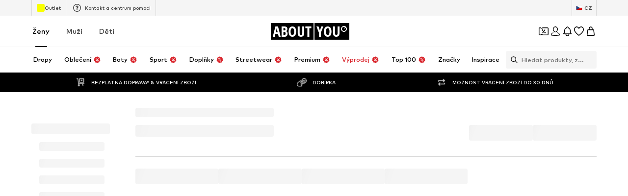

--- FILE ---
content_type: application/javascript
request_url: https://assets.aboutstatic.com/assets/colors-CDlAI17c.js
body_size: 6318
content:
import{g as Ct,dS as M,iK as q,a5 as u,a6 as m,nr as Q,q as b,ns as W,d7 as F,es as d,bE as dt,bF as y,bI as At,bJ as z,bG as l,et as f,bH as r,g0 as D,aL as T,aM as vt,bd as j,g3 as Pt,bc as zt,dc as L,dd as x,aC as Dt,nB as Lt,t as xt,p as It,v as Vt}from"./index-CrSwYqlr.js";import{r as $t}from"./coins_history_transaction-DFBLmTYk.js";import{b as v}from"./size_charts-BMvQ2uAY.js";var k=$t();const fo=Ct(k),G=65536,E=G*G;class U{constructor(n,o,s){this.low=n,this.high=o,this.unsigned=s}toNumber(){return this.unsigned?(this.high>>>0)*E+(this.low>>>0):this.high*E+(this.low>>>0)}gt(){return!1}}class Y{constructor(n){this.listeners=[],n(this)}subscribe(n){return this.listeners.push(n),()=>{this.listeners=this.listeners.filter(o=>o!==n)}}next(n){for(const o of this.listeners)o.next&&o.next(n)}error(n){for(const o of this.listeners)o.error&&o.error(n)}complete(){for(const n of this.listeners)n.complete&&n.complete()}}class Nt{constructor(n,o){var s;this.debug=!1,this.host=n,o&&(this.transport=o.transport,this.debug=(s=o.debug)!==null&&s!==void 0?s:!1)}unary(n,o,s){return new Promise((e,i)=>{v.grpc.unary({methodName:n.methodName,service:{serviceName:n.serviceName},requestStream:!1,responseStream:!1,requestType:{serializeBinary(){return n.encodeRequest(new k.Writer,o).finish()}},responseType:{deserializeBinary:c=>{const a=new k.Reader(c);return this.debug?{...n.decodeResponse(a,a.len),toObject(){return this}}:n.decodeResponse(a,a.len)}}},{request:{serializeBinary(){return n.encodeRequest(new k.Writer,o).finish()},toObject:()=>o},host:this.host,debug:this.debug,metadata:s==null?void 0:s.metadata,transport:this.transport,onEnd:function(c){if(s!=null&&s.onTrailers&&s.onTrailers(c.trailers),s!=null&&s.onHeaders&&s.onHeaders(c.headers),c.status===v.grpc.Code.OK&&c.message!==null)e(c.message);else{const a=new Error(c.statusMessage);a.code=c.status,a.metadata=c.trailers,i(a)}}})})}stream(n,o,s){return new Y(e=>{v.grpc.invoke({methodName:n.methodName,service:{serviceName:n.serviceName},requestStream:!1,responseStream:!1,requestType:{serializeBinary(){return n.encodeRequest(new k.Writer,o).finish()}},responseType:{deserializeBinary:i=>{const c=new k.Reader(i);return this.debug?{...n.decodeResponse(c,c.len),toObject(){return this}}:n.decodeResponse(c,c.len)}}},{request:{serializeBinary(){return n.encodeRequest(new k.Writer,o).finish()},toObject:()=>o},host:this.host,transport:this.transport,metadata:s==null?void 0:s.metadata,debug:this.debug,onMessage:i=>e.next(i),onHeaders:s==null?void 0:s.onHeaders,onEnd:(i,c,a)=>{if(s!=null&&s.onTrailers&&s.onTrailers(a),i===0)e.complete();else{const A=new Error(c);A.code=i,A.metadata=a,e.error(A)}}})})}}const p=t=>new Date(t.seconds*1e3+t.nanos/1e6),K=t=>{const n=Math.floor(t.getTime()/1e3),o=t.getTime()%1e3*1e6;return{seconds:n,nanos:o}},Gt=()=>{k.util.Long=U,k.configure()},yo=Object.freeze(Object.defineProperty({__proto__:null,Configure:Gt,GrpcWebTransport:Nt,Long:U,Observable:Y,dateToTimestamp:K,timestampToDate:p},Symbol.toStringTag,{value:"Module"})),I=()=>({amount:0,currencyCode:""}),J=(t,n)=>{const o=t.pos+n,s=I();for(;t.pos<o;){const e=t.uint32();switch(e>>>3){case 1:s.amount=t.int64().toNumber();break;case 2:s.currencyCode=t.string();break;default:t.skipType(e&7);break}}return s},wo=(t,n)=>(t.uint32(8).int64(n.amount),t.uint32(18).string(n.currencyCode),t),w=()=>({hex:""}),h=(t,n)=>{const o=t.pos+n,s=w();for(;t.pos<o;){const e=t.uint32();switch(e>>>3){case 1:s.hex=t.string();break;default:t.skipType(e&7);break}}return s},X=()=>({price:I(),reductions:[],hasDifferentPrices:!1,tracker:q(),priceTags:[]}),Et=(t,n)=>{const o=t.pos+n,s=X();for(;t.pos<o;){const e=t.uint32();switch(e>>>3){case 1:s.price=J(t,t.uint32());break;case 3:s.priceForegroundColor=h(t,t.uint32());break;case 4:s.secondaryPriceLabel=t.string();break;case 5:s.reductions.push(tt(t,t.uint32()));break;case 6:s.lpl30=t.string();break;case 7:s.priceBackgroundColor=h(t,t.uint32());break;case 8:s.hasDifferentPrices=t.bool();break;case 9:s.tracker=M(t,t.uint32());break;case 10:s.priceTags.push(Mt(t,t.uint32()));break;case 11:s.prefix=t.string();break;case 12:s.legalInfo=st(t,t.uint32());break;default:t.skipType(e&7);break}}return s},Rt=()=>({text:"",foregroundColor:w(),backgroundColor:w(),tracker:W()}),Z=(t,n)=>{const o=t.pos+n,s=Rt();for(;t.pos<o;){const e=t.uint32();switch(e>>>3){case 1:s.text=t.string();break;case 2:s.foregroundColor=h(t,t.uint32());break;case 3:s.backgroundColor=h(t,t.uint32());break;case 4:s.endsAt=p(b(t,t.uint32()));break;case 5:s.tracker=Q(t,t.uint32());break;default:t.skipType(e&7);break}}return s},Ot=()=>({strikePrice:I()}),tt=(t,n)=>{const o=t.pos+n,s=Ot();for(;t.pos<o;){const e=t.uint32();switch(e>>>3){case 1:s.strikePrice=J(t,t.uint32());break;case 2:s.badge=Z(t,t.uint32());break;case 3:s.suffix=t.string();break;case 4:s.prefix=t.string();break;case 5:s.legalInfo=st(t,t.uint32());break;default:t.skipType(e&7);break}}return s},Ht=()=>({}),Mt=(t,n)=>{const o=t.pos+n,s=Ht();for(;t.pos<o;){const e=t.uint32();switch(e>>>3){case 1:s.type={$case:"badge",badge:Z(t,t.uint32())};break;case 2:s.type={$case:"reduction",reduction:tt(t,t.uint32())};break;default:t.skipType(e&7);break}}return s},qt=()=>({title:"",body:m()}),st=(t,n)=>{const o=t.pos+n,s=qt();for(;t.pos<o;){const e=t.uint32();switch(e>>>3){case 1:s.title=t.string();break;case 2:s.body=u(t,t.uint32());break;default:t.skipType(e&7);break}}return s},et=()=>({finalPrice:nt(),badge:[],tracker:q()}),Qt=(t,n)=>{const o=t.pos+n,s=et();for(;t.pos<o;){const e=t.uint32();switch(e>>>3){case 1:s.finalPrice=Wt(t,t.uint32());break;case 2:s.original=u(t,t.uint32());break;case 3:s.lpl30d=Ut(t,t.uint32());break;case 4:s.each=u(t,t.uint32());break;case 5:s.badge.push(ts(t,t.uint32()));break;case 6:s.tracker=M(t,t.uint32());break;default:t.skipType(e&7);break}}return s},nt=()=>({priceLabel:m()}),Wt=(t,n)=>{const o=t.pos+n,s=nt();for(;t.pos<o;){const e=t.uint32();switch(e>>>3){case 1:s.priceLabel=u(t,t.uint32());break;case 2:s.priceBackgroundColor=h(t,t.uint32());break;case 3:s.secondaryPriceLabel=u(t,t.uint32());break;case 4:s.vatLabel=u(t,t.uint32());break;default:t.skipType(e&7);break}}return s},jt=()=>({label:m(),value:m()}),Ut=(t,n)=>{const o=t.pos+n,s=jt();for(;t.pos<o;){const e=t.uint32();switch(e>>>3){case 1:s.label=u(t,t.uint32());break;case 2:s.value=u(t,t.uint32());break;case 3:s.legalInfo=Kt(t,t.uint32());break;default:t.skipType(e&7);break}}return s},Yt=()=>({title:"",body:[],link:d()}),Kt=(t,n)=>{const o=t.pos+n,s=Yt();for(;t.pos<o;){const e=t.uint32();switch(e>>>3){case 1:s.title=t.string();break;case 2:s.body.push(Xt(t,t.uint32()));break;case 3:s.link=F(t,t.uint32());break;default:t.skipType(e&7);break}}return s},Jt=()=>({label:m(),value:m()}),Xt=(t,n)=>{const o=t.pos+n,s=Jt();for(;t.pos<o;){const e=t.uint32();switch(e>>>3){case 1:s.label=u(t,t.uint32());break;case 2:s.value=u(t,t.uint32());break;case 3:s.vatLabel=u(t,t.uint32());break;default:t.skipType(e&7);break}}return s},Zt=()=>({text:"",foregroundColor:w(),backgroundColor:w(),tracker:W()}),ts=(t,n)=>{const o=t.pos+n,s=Zt();for(;t.pos<o;){const e=t.uint32();switch(e>>>3){case 1:s.text=t.string();break;case 2:s.foregroundColor=h(t,t.uint32());break;case 3:s.backgroundColor=h(t,t.uint32());break;case 4:s.endsAt=p(b(t,t.uint32()));break;case 5:s.tracker=Q(t,t.uint32());break;default:t.skipType(e&7);break}}return s},ot=()=>({}),ss=(t,n)=>{const o=t.pos+n,s=ot();for(;t.pos<o;){const e=t.uint32();switch(e>>>3){case 1:s.type={$case:"simpleCoupon",simpleCoupon:ps(t,t.uint32())};break;case 2:s.type={$case:"minimumOrderValueCoupon",minimumOrderValueCoupon:ks(t,t.uint32())};break;case 3:s.type={$case:"hotDealCoupon",hotDealCoupon:rs(t,t.uint32())};break;case 4:s.type={$case:"missedDealCoupon",missedDealCoupon:fs(t,t.uint32())};break;case 5:s.type={$case:"highTierCoupon",highTierCoupon:Fs(t,t.uint32())};break;default:t.skipType(e&7);break}}return s},_=()=>({value:"",unit:""}),S=(t,n)=>{const o=t.pos+n,s=_();for(;t.pos<o;){const e=t.uint32();switch(e>>>3){case 1:s.value=t.string();break;case 2:s.unit=t.string();break;default:t.skipType(e&7);break}}return s},es=()=>({discountValue:_(),condition:""}),it=(t,n)=>{const o=t.pos+n,s=es();for(;t.pos<o;){const e=t.uint32();switch(e>>>3){case 1:s.discountValue=S(t,t.uint32());break;case 2:s.condition=t.string();break;case 3:s.type={$case:"disabled",disabled:os(t,t.uint32())};break;case 4:s.type={$case:"active",active:cs(t,t.uint32())};break;default:t.skipType(e&7);break}}return s},ns=()=>({}),os=(t,n)=>{const o=t.pos+n,s=ns();for(;t.pos<o;){const e=t.uint32();switch(e>>>3){default:t.skipType(e&7);break}}return s},is=()=>({}),cs=(t,n)=>{const o=t.pos+n,s=is();for(;t.pos<o;){const e=t.uint32();switch(e>>>3){default:t.skipType(e&7);break}}return s},V=()=>({deprecatedBrandSquareLogoImages:[],brands:[]}),ct=(t,n)=>{const o=t.pos+n,s=V();for(;t.pos<o;){const e=t.uint32();switch(e>>>3){case 1:s.deprecatedBrandSquareLogoImages.push(l(t,t.uint32()));break;case 2:s.categoryName=t.string();break;case 3:s.brands.push(us(t,t.uint32()));break;default:t.skipType(e&7);break}}return s},as=()=>({name:""}),us=(t,n)=>{const o=t.pos+n,s=as();for(;t.pos<o;){const e=t.uint32();switch(e>>>3){case 1:s.name=t.string();break;case 2:s.image=l(t,t.uint32());break;default:t.skipType(e&7);break}}return s},ls=()=>({couponPromotionId:"",headline:"",expiryDate:new Date,theme:P(),selectedTheme:P(),discountValue:_(),brandAndCategory:V(),redeemableDevices:[],hideCountdown:!1}),ps=(t,n)=>{const o=t.pos+n,s=ls();for(;t.pos<o;){const e=t.uint32();switch(e>>>3){case 1:s.couponPromotionId=t.string();break;case 2:s.headline=t.string();break;case 3:s.expiryDate=p(b(t,t.uint32()));break;case 4:s.theme=R(t,t.uint32());break;case 5:s.selectedTheme=R(t,t.uint32());break;case 6:s.info=g(t,t.uint32());break;case 7:s.discountValue=S(t,t.uint32());break;case 8:s.brandAndCategory=ct(t,t.uint32());break;case 9:const i=t.uint32()+t.pos;for(;t.pos<i;)s.redeemableDevices.push(f(t));break;case 10:s.hideCountdown=t.bool();break;case 11:s.bannerText=t.string();break;default:t.skipType(e&7);break}}return s},P=()=>({backgroundColor:"",onBackgroundColor:"",foregroundColor:""}),R=(t,n)=>{const o=t.pos+n,s=P();for(;t.pos<o;){const e=t.uint32();switch(e>>>3){case 1:s.backgroundColor=t.string();break;case 2:s.onBackgroundColor=t.string();break;case 3:s.foregroundColor=t.string();break;default:t.skipType(e&7);break}}return s},bs=()=>({couponPromotionId:"",headline:"",expiryDate:new Date,tiers:[],brandAndCategory:V(),redeemableDevices:[],hideCountdown:!1}),ks=(t,n)=>{const o=t.pos+n,s=bs();for(;t.pos<o;){const e=t.uint32();switch(e>>>3){case 1:s.couponPromotionId=t.string();break;case 2:s.headline=t.string();break;case 3:s.expiryDate=p(b(t,t.uint32()));break;case 4:s.info=g(t,t.uint32());break;case 5:s.tiers.push(it(t,t.uint32()));break;case 6:s.brandAndCategory=ct(t,t.uint32());break;case 7:const i=t.uint32()+t.pos;for(;t.pos<i;)s.redeemableDevices.push(f(t));break;case 8:s.hideCountdown=t.bool();break;case 9:s.bannerText=t.string();break;default:t.skipType(e&7);break}}return s},gs=()=>({couponPromotionId:"",headline:"",label:"",expiryDate:new Date,discountValue:_(),redeemableDevices:[],productAndBrandInformation:at()}),rs=(t,n)=>{const o=t.pos+n,s=gs();for(;t.pos<o;){const e=t.uint32();switch(e>>>3){case 1:s.couponPromotionId=t.string();break;case 2:s.headline=t.string();break;case 3:s.label=t.string();break;case 4:s.expiryDate=p(b(t,t.uint32()));break;case 5:s.info=g(t,t.uint32());break;case 6:s.discountValue=S(t,t.uint32());break;case 7:const i=t.uint32()+t.pos;for(;t.pos<i;)s.redeemableDevices.push(f(t));break;case 8:s.productAndBrandInformation=hs(t,t.uint32());break;case 9:s.bannerText=t.string();break;default:t.skipType(e&7);break}}return s},at=()=>({product:zt(),price:X(),brand:j(),priceV2:et()}),hs=(t,n)=>{const o=t.pos+n,s=at();for(;t.pos<o;){const e=t.uint32();switch(e>>>3){case 1:s.product=vt(t,t.uint32());break;case 2:s.price=Et(t,t.uint32());break;case 3:s.brand=T(t,t.uint32());break;case 4:s.priceV2=Qt(t,t.uint32());break;default:t.skipType(e&7);break}}return s},ms=()=>({couponPromotionId:"",headline:"",label:"",discountValue:_(),redeemableDevices:[],productAndBrandInformation:ut(),text:""}),fs=(t,n)=>{const o=t.pos+n,s=ms();for(;t.pos<o;){const e=t.uint32();switch(e>>>3){case 1:s.couponPromotionId=t.string();break;case 2:s.headline=t.string();break;case 3:s.label=t.string();break;case 4:s.info=g(t,t.uint32());break;case 5:s.discountValue=S(t,t.uint32());break;case 6:const i=t.uint32()+t.pos;for(;t.pos<i;)s.redeemableDevices.push(f(t));break;case 7:s.productAndBrandInformation=ys(t,t.uint32());break;case 8:s.text=t.string();break;default:t.skipType(e&7);break}}return s},ut=()=>({productId:0,productImage:Pt(),brand:j()}),ys=(t,n)=>{const o=t.pos+n,s=ut();for(;t.pos<o;){const e=t.uint32();switch(e>>>3){case 1:s.productId=t.int64().toNumber();break;case 2:s.productImage=D(t,t.uint32());break;case 3:s.brand=T(t,t.uint32());break;default:t.skipType(e&7);break}}return s},ws=()=>({couponPromotionId:"",headline:"",teaser:"",expiryDate:new Date,productsInformation:lt(),redeemableDevices:[],hideCountdown:!1}),Fs=(t,n)=>{const o=t.pos+n,s=ws();for(;t.pos<o;){const e=t.uint32();switch(e>>>3){case 1:s.couponPromotionId=t.string();break;case 2:s.headline=t.string();break;case 3:s.teaser=t.string();break;case 4:s.expiryDate=p(b(t,t.uint32()));break;case 5:s.info=g(t,t.uint32());break;case 8:s.productsInformation=Ss(t,t.uint32());break;case 9:const i=t.uint32()+t.pos;for(;t.pos<i;)s.redeemableDevices.push(f(t));break;case 10:s.hideCountdown=t.bool();break;case 6:s.discount={$case:"relativeDiscount",relativeDiscount:S(t,t.uint32())};break;case 7:s.discount={$case:"tiers",tiers:_s(t,t.uint32())};break;default:t.skipType(e&7);break}}return s},Ts=()=>({tiers:[]}),_s=(t,n)=>{const o=t.pos+n,s=Ts();for(;t.pos<o;){const e=t.uint32();switch(e>>>3){case 1:s.tiers.push(it(t,t.uint32()));break;default:t.skipType(e&7);break}}return s},lt=()=>({productImages:[],label:""}),Ss=(t,n)=>{const o=t.pos+n,s=lt();for(;t.pos<o;){const e=t.uint32();switch(e>>>3){case 1:s.productImages.push(D(t,t.uint32()));break;case 2:s.label=t.string();break;default:t.skipType(e&7);break}}return s},Bs=()=>({badgeText:"",headline:"",body:""}),g=(t,n)=>{const o=t.pos+n,s=Bs();for(;t.pos<o;){const e=t.uint32();switch(e>>>3){case 1:s.badgeText=t.string();break;case 2:s.headline=t.string();break;case 3:s.body=t.string();break;case 4:s.expiryDate=p(b(t,t.uint32()));break;default:t.skipType(e&7);break}}return s},Cs=(t,n)=>{for(const o of n.unlockedCouponTokens)t.uint32(10).string(o);return t},ds=()=>({header:"",headline:"",subline:"",link:z(),featureTracker:x(),couponExpiryDate:new Date,redeemableDevices:[]}),Fo=(t,n)=>{const o=t.pos+n,s=ds();for(;t.pos<o;){const e=t.uint32();switch(e>>>3){case 1:s.header=t.string();break;case 2:s.headline=t.string();break;case 3:s.subline=t.string();break;case 4:s.info=g(t,t.uint32());break;case 5:s.link=y(t,t.uint32());break;case 6:s.featureTracker=L(t,t.uint32());break;case 7:s.couponExpiryDate=p(b(t,t.uint32()));break;case 8:const i=t.uint32()+t.pos;for(;t.pos<i;)s.redeemableDevices.push(f(t));break;default:t.skipType(e&7);break}}return s},As=()=>({headline:"",images:[],link:d(),featureTracker:x()}),To=(t,n)=>{const o=t.pos+n,s=As();for(;t.pos<o;){const e=t.uint32();switch(e>>>3){case 1:s.headline=t.string();break;case 2:s.images.push(D(t,t.uint32()));break;case 3:s.info=g(t,t.uint32());break;case 4:s.link=F(t,t.uint32());break;case 5:s.featureTracker=L(t,t.uint32());break;default:t.skipType(e&7);break}}return s},vs=()=>({headline:"",subline:"",cta:d()}),_o=(t,n)=>{const o=t.pos+n,s=vs();for(;t.pos<o;){const e=t.uint32();switch(e>>>3){case 1:s.headline=t.string();break;case 2:s.subline=t.string();break;case 3:s.cta=F(t,t.uint32());break;default:t.skipType(e&7);break}}return s},Ps=()=>({headline:"",subline:""}),So=(t,n)=>{const o=t.pos+n,s=Ps();for(;t.pos<o;){const e=t.uint32();switch(e>>>3){case 1:s.headline=t.string();break;case 2:s.subline=t.string();break;default:t.skipType(e&7);break}}return s},zs=()=>({headline:"",subline:"",cta:d()}),Bo=(t,n)=>{const o=t.pos+n,s=zs();for(;t.pos<o;){const e=t.uint32();switch(e>>>3){case 1:s.headline=t.string();break;case 2:s.subline=t.string();break;case 3:s.cta=F(t,t.uint32());break;default:t.skipType(e&7);break}}return s},Ds=()=>({headline:"",coupons:[]}),Co=(t,n)=>{const o=t.pos+n,s=Ds();for(;t.pos<o;){const e=t.uint32();switch(e>>>3){case 1:s.headline=t.string();break;case 2:s.coupons.push(pt(t,t.uint32()));break;default:t.skipType(e&7);break}}return s},Ls=()=>({headline:"",coupons:[]}),Ao=(t,n)=>{const o=t.pos+n,s=Ls();for(;t.pos<o;){const e=t.uint32();switch(e>>>3){case 1:s.headline=t.string();break;case 2:s.banner=Gs(t,t.uint32());break;case 3:s.coupons.push(pt(t,t.uint32()));break;default:t.skipType(e&7);break}}return s},xs=()=>({headline:"",image:r()}),Is=(t,n)=>{const o=t.pos+n,s=xs();for(;t.pos<o;){const e=t.uint32();switch(e>>>3){case 1:s.headline=t.string();break;case 2:s.image=l(t,t.uint32());break;default:t.skipType(e&7);break}}return s},Vs=()=>({headline:"",image:r()}),$s=(t,n)=>{const o=t.pos+n,s=Vs();for(;t.pos<o;){const e=t.uint32();switch(e>>>3){case 1:s.headline=t.string();break;case 2:s.image=l(t,t.uint32());break;default:t.skipType(e&7);break}}return s},Ns=()=>({}),Gs=(t,n)=>{const o=t.pos+n,s=Ns();for(;t.pos<o;){const e=t.uint32();switch(e>>>3){case 1:s.type={$case:"slotMachineBanner",slotMachineBanner:Is(t,t.uint32())};break;case 2:s.type={$case:"comeBackLaterBanner",comeBackLaterBanner:$s(t,t.uint32())};break;default:t.skipType(e&7);break}}return s},Es=()=>({coupon:ot(),linkTarget:z(),tracker:At()}),pt=(t,n)=>{const o=t.pos+n,s=Es();for(;t.pos<o;){const e=t.uint32();switch(e>>>3){case 1:s.coupon=ss(t,t.uint32());break;case 2:s.linkTarget=y(t,t.uint32());break;case 3:s.tracker=dt(t,t.uint32());break;default:t.skipType(e&7);break}}return s},Rs=()=>({header:"",headline:"",subline:"",link:z(),featureTracker:x()}),vo=(t,n)=>{const o=t.pos+n,s=Rs();for(;t.pos<o;){const e=t.uint32();switch(e>>>3){case 1:s.header=t.string();break;case 2:s.headline=t.string();break;case 3:s.subline=t.string();break;case 4:s.link=y(t,t.uint32());break;case 5:s.featureTracker=L(t,t.uint32());break;case 6:s.info=g(t,t.uint32());break;default:t.skipType(e&7);break}}return s},Po=(t,n)=>(n.unlockedCouponTokens!==void 0&&Cs(t.uint32(26).fork(),n.unlockedCouponTokens).ldelim(),t),O=t=>{switch(t.int32()){case 0:return 0;case 1:return 1;case 2:return 2;case 3:return 3;case 4:return 4;case 5:return 5;case 6:return 6;case 7:return 7;case 8:return 8;case 9:return 9;case 10:return 10;case 11:return 11;case 12:return 12;case 13:return 13;case 14:return 14;case 15:return 15;default:return 0}},Os=()=>({missingRequiredAttributes:[],missingSuggestedAttributes:[]}),zo=(t,n)=>{const o=t.pos+n,s=Os();for(;t.pos<o;){const e=t.uint32();switch(e>>>3){case 1:const i=t.uint32()+t.pos;for(;t.pos<i;)s.missingRequiredAttributes.push(O(t));break;case 2:const c=t.uint32()+t.pos;for(;t.pos<c;)s.missingSuggestedAttributes.push(O(t));break;default:t.skipType(e&7);break}}return s},Hs=()=>({id:0,name:"",path:"",publishedAt:new Date,images:[]}),Ms=(t,n)=>{const o=t.pos+n,s=Hs();for(;t.pos<o;){const e=t.uint32();switch(e>>>3){case 1:s.id=t.int64().toNumber();break;case 2:s.name=t.string();break;case 3:s.path=t.string();break;case 4:s.publishedAt=p(b(t,t.uint32()));break;case 5:s.images.push(l(t,t.uint32()));break;case 6:s.subline=t.string();break;default:t.skipType(e&7);break}}return s},qs=t=>{switch(t.int32()){case 0:return 0;case 1:return 1;case 2:return 2;case 3:return 3;case 4:return 4;case 5:return 5;default:return 0}},Qs=t=>{switch(t.int32()){case 0:return 0;case 1:return 1;case 2:return 2;case 3:return 3;case 4:return 4;default:return 0}},Ws=()=>({id:0,path:"",gender:0,contentType:0,headline:bt(),subline:kt(),isPremium:!1,isSale:!1,isSponsored:!1,images:gt()}),js=(t,n)=>{const o=t.pos+n,s=Ws();for(;t.pos<o;){const e=t.uint32();switch(e>>>3){case 1:s.id=t.int64().toNumber();break;case 2:s.path=t.string();break;case 3:s.gender=Qs(t);break;case 4:s.contentType=qs(t);break;case 5:s.headline=Us(t,t.uint32());break;case 6:s.subline=Ys(t,t.uint32());break;case 7:s.isPremium=t.bool();break;case 8:s.isSale=t.bool();break;case 9:s.isSponsored=t.bool();break;case 10:s.images=Ks(t,t.uint32());break;default:t.skipType(e&7);break}}return s},bt=()=>({default:""}),Us=(t,n)=>{const o=t.pos+n,s=bt();for(;t.pos<o;){const e=t.uint32();switch(e>>>3){case 1:s.default=t.string();break;case 2:s.long=t.string();break;default:t.skipType(e&7);break}}return s},kt=()=>({default:""}),Ys=(t,n)=>{const o=t.pos+n,s=kt();for(;t.pos<o;){const e=t.uint32();switch(e>>>3){case 1:s.default=t.string();break;case 2:s.long=t.string();break;default:t.skipType(e&7);break}}return s},gt=()=>({portrait:r(),landscape:r()}),Ks=(t,n)=>{const o=t.pos+n,s=gt();for(;t.pos<o;){const e=t.uint32();switch(e>>>3){case 10:s.portrait=l(t,t.uint32());break;case 11:s.landscape=l(t,t.uint32());break;case 12:s.square=l(t,t.uint32());break;default:t.skipType(e&7);break}}return s},Js=()=>({image:r()}),Do=(t,n)=>{const o=t.pos+n,s=Js();for(;t.pos<o;){const e=t.uint32();switch(e>>>3){case 2:s.image=l(t,t.uint32());break;case 8:s.targetUrl=y(t,t.uint32());break;case 7:s.promotionTracking=Zs(t,t.uint32());break;case 9:s.conditionsUrl=y(t,t.uint32());break;case 10:s.infoIcon=se(t,t.uint32());break;case 3:s.target={$case:"outfit",outfit:Ms(t,t.uint32())};break;case 4:s.target={$case:"story",story:js(t,t.uint32())};break;case 5:s.target={$case:"brand",brand:T(t,t.uint32())};break;case 6:s.target={$case:"deprecatedExternalUrl",deprecatedExternalUrl:t.string()};break;default:t.skipType(e&7);break}}return s},Xs=()=>({id:"",name:""}),Zs=(t,n)=>{const o=t.pos+n,s=Xs();for(;t.pos<o;){const e=t.uint32();switch(e>>>3){case 1:s.id=t.string();break;case 2:s.name=t.string();break;default:t.skipType(e&7);break}}return s},te=()=>({enableReport:!1}),se=(t,n)=>{const o=t.pos+n,s=te();for(;t.pos<o;){const e=t.uint32();switch(e>>>3){case 1:s.cta=F(t,t.uint32());break;case 2:s.enableReport=t.bool();break;default:t.skipType(e&7);break}}return s},H=t=>{switch(t.int32()){case 0:return 0;case 1:return 1;case 2:return 2;case 3:return 3;case 4:return 4;case 5:return 5;case 6:return 6;default:return 0}},Lo=(t,n)=>t.int32(n),ee=t=>{switch(t.int32()){case 0:return 0;case 1:return 1;case 2:return 2;case 3:return 3;case 4:return 4;default:return 0}},ne=()=>({}),xo=(t,n)=>{const o=t.pos+n,s=ne();for(;t.pos<o;){const e=t.uint32();switch(e>>>3){case 1:s.type={$case:"brand",brand:kn(t,t.uint32())};break;case 2:s.type={$case:"color",color:Fn(t,t.uint32())};break;case 3:s.type={$case:"price",price:Hn(t,t.uint32())};break;case 4:s.type={$case:"simpleSize",simpleSize:qn(t,t.uint32())};break;case 5:s.type={$case:"groupedSize",groupedSize:Yn(t,t.uint32())};break;case 6:s.type={$case:"material",material:Ln(t,t.uint32())};break;case 7:s.type={$case:"attribute",attribute:ft(t,t.uint32())};break;case 8:s.type={$case:"boolean",boolean:C(t,t.uint32())};break;case 9:s.type={$case:"appliedFilter",appliedFilter:ie(t,t.uint32())};break;case 10:s.type={$case:"viewOptions",viewOptions:uo(t,t.uint32())};break;case 11:s.type={$case:"sortOptions",sortOptions:co(t,t.uint32())};break;case 12:s.type={$case:"discountLevel",discountLevel:wt(t,t.uint32())};break;case 13:s.type={$case:"yourDeals",yourDeals:po(t,t.uint32())};break;case 14:s.type={$case:"groupedAttributes",groupedAttributes:vn(t,t.uint32())};break;default:t.skipType(e&7);break}}return s},oe=()=>({label:"",values:[]}),ie=(t,n)=>{const o=t.pos+n,s=oe();for(;t.pos<o;){const e=t.uint32();switch(e>>>3){case 1:s.label=t.string();break;case 2:s.values.push(ae(t,t.uint32()));break;default:t.skipType(e&7);break}}return s},ce=()=>({slug:""}),ae=(t,n)=>{const o=t.pos+n,s=ce();for(;t.pos<o;){const e=t.uint32();switch(e>>>3){case 1:s.slug=t.string();break;case 2:s.value={$case:"attribute",attribute:le(t,t.uint32())};break;case 3:s.value={$case:"boolean",boolean:be(t,t.uint32())};break;case 4:s.value={$case:"range",range:ge(t,t.uint32())};break;case 5:s.value={$case:"text",text:he(t,t.uint32())};break;case 6:s.value={$case:"discountLevel",discountLevel:fe(t,t.uint32())};break;case 7:s.value={$case:"searchFilter",searchFilter:we(t,t.uint32())};break;default:t.skipType(e&7);break}}return s},ue=()=>({id:0,label:""}),le=(t,n)=>{const o=t.pos+n,s=ue();for(;t.pos<o;){const e=t.uint32();switch(e>>>3){case 1:s.id=t.int64().toNumber();break;case 2:s.label=t.string();break;default:t.skipType(e&7);break}}return s},pe=()=>({state:!1,label:""}),be=(t,n)=>{const o=t.pos+n,s=pe();for(;t.pos<o;){const e=t.uint32();switch(e>>>3){case 1:s.state=t.bool();break;case 2:s.label=t.string();break;default:t.skipType(e&7);break}}return s},ke=()=>({min:0,max:0,label:"",currencyCode:""}),ge=(t,n)=>{const o=t.pos+n,s=ke();for(;t.pos<o;){const e=t.uint32();switch(e>>>3){case 1:s.min=t.int64().toNumber();break;case 2:s.max=t.int64().toNumber();break;case 4:s.label=t.string();break;case 5:s.currencyCode=t.string();break;default:t.skipType(e&7);break}}return s},re=()=>({text:"",label:""}),he=(t,n)=>{const o=t.pos+n,s=re();for(;t.pos<o;){const e=t.uint32();switch(e>>>3){case 1:s.text=t.string();break;case 2:s.label=t.string();break;default:t.skipType(e&7);break}}return s},me=()=>({value:0,label:""}),fe=(t,n)=>{const o=t.pos+n,s=me();for(;t.pos<o;){const e=t.uint32();switch(e>>>3){case 1:s.value=t.int64().toNumber();break;case 2:s.label=t.string();break;default:t.skipType(e&7);break}}return s},ye=()=>({id:0,label:""}),we=(t,n)=>{const o=t.pos+n,s=ye();for(;t.pos<o;){const e=t.uint32();switch(e>>>3){case 1:s.id=t.int64().toNumber();break;case 2:s.label=t.string();break;default:t.skipType(e&7);break}}return s},Fe=()=>({filters:{}}),Io=(t,n)=>{const o=t.pos+n,s=Fe();for(;t.pos<o;){const e=t.uint32();switch(e>>>3){case 1:const i=_e(t,t.uint32());s.filters[i.key]=i.value;break;case 2:s.quickFilter=Ue(t,t.uint32());break;case 3:s.deprecatedSizeFinder=ve(t,t.uint32());break;case 4:s.liveAt=Ce(t,t.uint32());break;default:t.skipType(e&7);break}}return s},Vo=(t,n)=>{for(const o of Object.keys(n.filters)){const s=o;Se(t.uint32(10).fork(),{key:s,value:n.filters[s]}).ldelim()}return n.quickFilter!==void 0&&Ye(t.uint32(18).fork(),n.quickFilter).ldelim(),n.deprecatedSizeFinder!==void 0&&Pe(t.uint32(26).fork(),n.deprecatedSizeFinder).ldelim(),n.liveAt!==void 0&&de(t.uint32(34).fork(),n.liveAt).ldelim(),t},Te=()=>({key:"",value:rt()}),_e=(t,n)=>{const o=t.pos+n,s=Te();for(;t.pos<o;){const e=t.uint32();switch(e>>>3){case 1:s.key=t.string();break;case 2:s.value=xe(t,t.uint32());break;default:t.skipType(e&7);break}}return s},Se=(t,n)=>(t.uint32(10).string(n.key),Ie(t.uint32(18).fork(),n.value).ldelim(),t),Be=()=>({minDate:new Date}),Ce=(t,n)=>{const o=t.pos+n,s=Be();for(;t.pos<o;){const e=t.uint32();switch(e>>>3){case 1:s.minDate=p(b(t,t.uint32()));break;default:t.skipType(e&7);break}}return s},de=(t,n)=>(Dt(t.uint32(10).fork(),K(n.minDate)).ldelim(),t),Ae=()=>({appliedFilters:{}}),ve=(t,n)=>{const o=t.pos+n,s=Ae();for(;t.pos<o;){const e=t.uint32();switch(e>>>3){case 1:const i=De(t,t.uint32());s.appliedFilters[i.key]=i.value;break;default:t.skipType(e&7);break}}return s},Pe=(t,n)=>{for(const o of Object.keys(n.appliedFilters)){const s=o;Le(t.uint32(10).fork(),{key:s,value:n.appliedFilters[s]}).ldelim()}return t},ze=()=>({key:"",value:$()}),De=(t,n)=>{const o=t.pos+n,s=ze();for(;t.pos<o;){const e=t.uint32();switch(e>>>3){case 1:s.key=t.string();break;case 2:s.value=N(t,t.uint32());break;default:t.skipType(e&7);break}}return s},Le=(t,n)=>(t.uint32(10).string(n.key),ht(t.uint32(18).fork(),n.value).ldelim(),t),rt=()=>({}),xe=(t,n)=>{const o=t.pos+n,s=rt();for(;t.pos<o;){const e=t.uint32();switch(e>>>3){case 2:s.filter={$case:"attribute",attribute:N(t,t.uint32())};break;case 3:s.filter={$case:"text",text:$e(t,t.uint32())};break;case 4:s.filter={$case:"boolean",boolean:Ee(t,t.uint32())};break;case 5:s.filter={$case:"range",range:He(t,t.uint32())};break;case 6:s.filter={$case:"discountLevel",discountLevel:Qe(t,t.uint32())};break;default:t.skipType(e&7);break}}return s},Ie=(t,n)=>{if(n.filter!==void 0)switch(n.filter.$case){case"attribute":ht(t.uint32(18).fork(),n.filter.attribute).ldelim();break;case"text":Ne(t.uint32(26).fork(),n.filter.text).ldelim();break;case"boolean":Re(t.uint32(34).fork(),n.filter.boolean).ldelim();break;case"range":Me(t.uint32(42).fork(),n.filter.range).ldelim();break;case"discountLevel":We(t.uint32(50).fork(),n.filter.discountLevel).ldelim();break}return t},$=()=>({selectedValues:[]}),N=(t,n)=>{const o=t.pos+n,s=$();for(;t.pos<o;){const e=t.uint32();switch(e>>>3){case 1:const i=t.uint32()+t.pos;for(;t.pos<i;)s.selectedValues.push(t.int64().toNumber());break;default:t.skipType(e&7);break}}return s},ht=(t,n)=>{t.uint32(10).fork();for(const o of n.selectedValues)t.int64(o);return t.ldelim(),t},Ve=()=>({text:""}),$e=(t,n)=>{const o=t.pos+n,s=Ve();for(;t.pos<o;){const e=t.uint32();switch(e>>>3){case 1:s.text=t.string();break;default:t.skipType(e&7);break}}return s},Ne=(t,n)=>(t.uint32(10).string(n.text),t),Ge=()=>({state:!1}),Ee=(t,n)=>{const o=t.pos+n,s=Ge();for(;t.pos<o;){const e=t.uint32();switch(e>>>3){case 1:s.state=t.bool();break;default:t.skipType(e&7);break}}return s},Re=(t,n)=>(t.uint32(8).bool(n.state),t),Oe=()=>({min:0,max:0}),He=(t,n)=>{const o=t.pos+n,s=Oe();for(;t.pos<o;){const e=t.uint32();switch(e>>>3){case 1:s.min=t.int64().toNumber();break;case 2:s.max=t.int64().toNumber();break;default:t.skipType(e&7);break}}return s},Me=(t,n)=>(t.uint32(8).int64(n.min),t.uint32(16).int64(n.max),t),qe=()=>({discountLevel:0}),Qe=(t,n)=>{const o=t.pos+n,s=qe();for(;t.pos<o;){const e=t.uint32();switch(e>>>3){case 1:s.discountLevel=t.int64().toNumber();break;default:t.skipType(e&7);break}}return s},We=(t,n)=>(t.uint32(8).int64(n.discountLevel),t),je=()=>({}),Ue=(t,n)=>{const o=t.pos+n,s=je();for(;t.pos<o;){const e=t.uint32();switch(e>>>3){case 1:s.quickFilter={$case:"new",new:Je(t,t.uint32())};break;case 2:s.quickFilter={$case:"sale",sale:tn(t,t.uint32())};break;case 3:s.quickFilter={$case:"styleGroup",styleGroup:nn(t,t.uint32())};break;case 4:s.quickFilter={$case:"customer",customer:an(t,t.uint32())};break;default:t.skipType(e&7);break}}return s},Ye=(t,n)=>{if(n.quickFilter!==void 0)switch(n.quickFilter.$case){case"new":Xe(t.uint32(10).fork(),n.quickFilter.new).ldelim();break;case"sale":sn(t.uint32(18).fork(),n.quickFilter.sale).ldelim();break;case"styleGroup":on(t.uint32(26).fork(),n.quickFilter.styleGroup).ldelim();break;case"customer":un(t.uint32(34).fork(),n.quickFilter.customer).ldelim();break}return t},Ke=()=>({}),Je=(t,n)=>{const o=t.pos+n,s=Ke();for(;t.pos<o;){const e=t.uint32();switch(e>>>3){default:t.skipType(e&7);break}}return s},Xe=(t,n)=>t,Ze=()=>({}),tn=(t,n)=>{const o=t.pos+n,s=Ze();for(;t.pos<o;){const e=t.uint32();switch(e>>>3){default:t.skipType(e&7);break}}return s},sn=(t,n)=>t,en=()=>({styleGroupId:0}),nn=(t,n)=>{const o=t.pos+n,s=en();for(;t.pos<o;){const e=t.uint32();switch(e>>>3){case 1:s.styleGroupId=t.int64().toNumber();break;default:t.skipType(e&7);break}}return s},on=(t,n)=>(t.uint32(8).int64(n.styleGroupId),t),cn=()=>({excludeBrands:[],session:Vt()}),an=(t,n)=>{const o=t.pos+n,s=cn();for(;t.pos<o;){const e=t.uint32();switch(e>>>3){case 1:const i=t.uint32()+t.pos;for(;t.pos<i;)s.excludeBrands.push(t.int64().toNumber());break;case 2:s.session=It(t,t.uint32());break;default:t.skipType(e&7);break}}return s},un=(t,n)=>{t.uint32(10).fork();for(const o of n.excludeBrands)t.int64(o);return t.ldelim(),xt(t.uint32(18).fork(),n.session).ldelim(),t},mt=()=>({slug:"",label:"",values:[],isSingleSelect:!1}),ft=(t,n)=>{const o=t.pos+n,s=mt();for(;t.pos<o;){const e=t.uint32();switch(e>>>3){case 1:s.slug=t.string();break;case 2:s.label=t.string();break;case 3:s.values.push(B(t,t.uint32()));break;case 4:s.isSingleSelect=t.bool();break;case 5:s.headline=t.string();break;case 6:s.description=t.string();break;default:t.skipType(e&7);break}}return s},ln=()=>({id:0,label:"",productCount:0,slug:""}),B=(t,n)=>{const o=t.pos+n,s=ln();for(;t.pos<o;){const e=t.uint32();switch(e>>>3){case 1:s.id=t.int64().toNumber();break;case 2:s.label=t.string();break;case 3:s.productCount=t.int64().toNumber();break;case 4:s.slug=t.string();break;case 5:s.description=t.string();break;default:t.skipType(e&7);break}}return s},pn=()=>({slug:"",label:""}),C=(t,n)=>{const o=t.pos+n,s=pn();for(;t.pos<o;){const e=t.uint32();switch(e>>>3){case 1:s.slug=t.string();break;case 2:s.label=t.string();break;default:t.skipType(e&7);break}}return s},bn=()=>({slug:"",label:"",brandGroups:[]}),kn=(t,n)=>{const o=t.pos+n,s=bn();for(;t.pos<o;){const e=t.uint32();switch(e>>>3){case 1:s.slug=t.string();break;case 2:s.label=t.string();break;case 3:s.brandGroups.push(rn(t,t.uint32()));break;case 4:s.additionalContent={$case:"personalizedBrandsFilter",personalizedBrandsFilter:mn(t,t.uint32())};break;case 5:s.additionalContent={$case:"performingBrandsFilter",performingBrandsFilter:yn(t,t.uint32())};break;default:t.skipType(e&7);break}}return s},gn=()=>({groupLabel:"",brands:[]}),rn=(t,n)=>{const o=t.pos+n,s=gn();for(;t.pos<o;){const e=t.uint32();switch(e>>>3){case 1:s.groupLabel=t.string();break;case 2:s.brands.push(B(t,t.uint32()));break;default:t.skipType(e&7);break}}return s},hn=()=>({brands:[]}),mn=(t,n)=>{const o=t.pos+n,s=hn();for(;t.pos<o;){const e=t.uint32();switch(e>>>3){case 1:s.brands.push(T(t,t.uint32()));break;default:t.skipType(e&7);break}}return s},fn=()=>({brands:[]}),yn=(t,n)=>{const o=t.pos+n,s=fn();for(;t.pos<o;){const e=t.uint32();switch(e>>>3){case 1:s.brands.push(T(t,t.uint32()));break;default:t.skipType(e&7);break}}return s},wn=()=>({slug:"",label:"",colors:[]}),Fn=(t,n)=>{const o=t.pos+n,s=wn();for(;t.pos<o;){const e=t.uint32();switch(e>>>3){case 1:s.slug=t.string();break;case 2:s.label=t.string();break;case 3:s.colors.push(_n(t,t.uint32()));break;default:t.skipType(e&7);break}}return s},Tn=()=>({id:0,label:"",productCount:0}),_n=(t,n)=>{const o=t.pos+n,s=Tn();for(;t.pos<o;){const e=t.uint32();switch(e>>>3){case 1:s.id=t.int64().toNumber();break;case 2:s.label=t.string();break;case 3:s.productCount=t.int64().toNumber();break;case 4:s.color={$case:"simpleColor",simpleColor:dn(t,t.uint32())};break;case 5:s.color={$case:"multiColors",multiColors:Bn(t,t.uint32())};break;default:t.skipType(e&7);break}}return s},Sn=()=>({hexCodes:[]}),Bn=(t,n)=>{const o=t.pos+n,s=Sn();for(;t.pos<o;){const e=t.uint32();switch(e>>>3){case 1:s.hexCodes.push(t.string());break;default:t.skipType(e&7);break}}return s},Cn=()=>({hexCode:"",isLightColor:!1}),dn=(t,n)=>{const o=t.pos+n,s=Cn();for(;t.pos<o;){const e=t.uint32();switch(e>>>3){case 1:s.hexCode=t.string();break;case 2:s.isLightColor=t.bool();break;default:t.skipType(e&7);break}}return s},An=()=>({slug:"",label:"",groups:[]}),vn=(t,n)=>{const o=t.pos+n,s=An();for(;t.pos<o;){const e=t.uint32();switch(e>>>3){case 1:s.slug=t.string();break;case 2:s.label=t.string();break;case 3:s.groups.push(zn(t,t.uint32()));break;default:t.skipType(e&7);break}}return s},Pn=()=>({groupLabel:"",values:[]}),zn=(t,n)=>{const o=t.pos+n,s=Pn();for(;t.pos<o;){const e=t.uint32();switch(e>>>3){case 1:s.groupLabel=t.string();break;case 2:s.values.push(B(t,t.uint32()));break;default:t.skipType(e&7);break}}return s},Dn=()=>({materialFilter:mt()}),Ln=(t,n)=>{const o=t.pos+n,s=Dn();for(;t.pos<o;){const e=t.uint32();switch(e>>>3){case 1:s.materialFilter=ft(t,t.uint32());break;case 2:s.sustainableFilter=C(t,t.uint32());break;case 3:s.veganFilter=C(t,t.uint32());break;default:t.skipType(e&7);break}}return s},yt=()=>({slug:"",label:"",min:0,max:0,currencyCode:""}),xn=(t,n)=>{const o=t.pos+n,s=yt();for(;t.pos<o;){const e=t.uint32();switch(e>>>3){case 1:s.slug=t.string();break;case 2:s.label=t.string();break;case 3:s.min=t.int64().toNumber();break;case 4:s.max=t.int64().toNumber();break;case 6:s.currencyCode=t.string();break;default:t.skipType(e&7);break}}return s},In=()=>({slug:"",label:"",discountLevels:[]}),wt=(t,n)=>{const o=t.pos+n,s=In();for(;t.pos<o;){const e=t.uint32();switch(e>>>3){case 1:s.slug=t.string();break;case 2:s.label=t.string();break;case 3:s.discountLevels.push($n(t,t.uint32()));break;default:t.skipType(e&7);break}}return s},Vn=()=>({value:0,label:""}),$n=(t,n)=>{const o=t.pos+n,s=Vn();for(;t.pos<o;){const e=t.uint32();switch(e>>>3){case 1:s.value=t.int64().toNumber();break;case 2:s.label=t.string();break;default:t.skipType(e&7);break}}return s},Nn=()=>({slug:"",segments:[]}),Gn=(t,n)=>{const o=t.pos+n,s=Nn();for(;t.pos<o;){const e=t.uint32();switch(e>>>3){case 1:s.slug=t.string();break;case 2:s.segments.push(Rn(t,t.uint32()));break;default:t.skipType(e&7);break}}return s},En=()=>({min:0,max:0,label:"",productCount:0}),Rn=(t,n)=>{const o=t.pos+n,s=En();for(;t.pos<o;){const e=t.uint32();switch(e>>>3){case 1:s.min=t.int64().toNumber();break;case 2:s.max=t.int64().toNumber();break;case 3:s.label=t.string();break;case 4:s.productCount=t.int64().toNumber();break;default:t.skipType(e&7);break}}return s},On=()=>({priceSlider:yt()}),Hn=(t,n)=>{const o=t.pos+n,s=On();for(;t.pos<o;){const e=t.uint32();switch(e>>>3){case 1:s.priceSlider=xn(t,t.uint32());break;case 2:s.sale=C(t,t.uint32());break;case 3:s.discountLevel=wt(t,t.uint32());break;case 4:s.priceRanges=Gn(t,t.uint32());break;default:t.skipType(e&7);break}}return s},Mn=()=>({slug:"",label:"",sizes:[]}),qn=(t,n)=>{const o=t.pos+n,s=Mn();for(;t.pos<o;){const e=t.uint32();switch(e>>>3){case 1:s.slug=t.string();break;case 2:s.label=t.string();break;case 3:s.sizes.push(B(t,t.uint32()));break;default:t.skipType(e&7);break}}return s},Ft=()=>({appliedFilters:{}}),Qn=(t,n)=>{const o=t.pos+n,s=Ft();for(;t.pos<o;){const e=t.uint32();switch(e>>>3){case 1:const i=jn(t,t.uint32());s.appliedFilters[i.key]=i.value;break;default:t.skipType(e&7);break}}return s},Wn=()=>({key:"",value:$()}),jn=(t,n)=>{const o=t.pos+n,s=Wn();for(;t.pos<o;){const e=t.uint32();switch(e>>>3){case 1:s.key=t.string();break;case 2:s.value=N(t,t.uint32());break;default:t.skipType(e&7);break}}return s},Un=()=>({userSizesFilter:Ft()}),Yn=(t,n)=>{const o=t.pos+n,s=Un();for(;t.pos<o;){const e=t.uint32();switch(e>>>3){case 4:s.userSizesFilter=Qn(t,t.uint32());break;case 2:s.content={$case:"sizeTabs",sizeTabs:oo(t,t.uint32())};break;case 3:s.content={$case:"sizeRunClusters",sizeRunClusters:_t(t,t.uint32())};break;default:t.skipType(e&7);break}}return s},Kn=()=>({slug:"",label:"",sizes:[]}),Jn=(t,n)=>{const o=t.pos+n,s=Kn();for(;t.pos<o;){const e=t.uint32();switch(e>>>3){case 1:s.slug=t.string();break;case 2:s.label=t.string();break;case 3:s.sizes.push(B(t,t.uint32()));break;default:t.skipType(e&7);break}}return s},Xn=()=>({type:0,label:"",sizeRuns:[]}),Zn=(t,n)=>{const o=t.pos+n,s=Xn();for(;t.pos<o;){const e=t.uint32();switch(e>>>3){case 1:s.type=ee(t);break;case 2:s.label=t.string();break;case 3:s.sizeRuns.push(Jn(t,t.uint32()));break;default:t.skipType(e&7);break}}return s},Tt=()=>({clusters:[]}),_t=(t,n)=>{const o=t.pos+n,s=Tt();for(;t.pos<o;){const e=t.uint32();switch(e>>>3){case 1:s.clusters.push(Zn(t,t.uint32()));break;default:t.skipType(e&7);break}}return s},to=()=>({label:"",specialSizeFilter:St(),sizeRunClusters:Tt()}),so=(t,n)=>{const o=t.pos+n,s=to();for(;t.pos<o;){const e=t.uint32();switch(e>>>3){case 1:s.label=t.string();break;case 2:s.specialSizeFilter=eo(t,t.uint32());break;case 3:s.sizeRunClusters=_t(t,t.uint32());break;default:t.skipType(e&7);break}}return s},St=()=>({slug:""}),eo=(t,n)=>{const o=t.pos+n,s=St();for(;t.pos<o;){const e=t.uint32();switch(e>>>3){case 1:s.slug=t.string();break;case 2:s.filterValueId=t.int64().toNumber();break;default:t.skipType(e&7);break}}return s},no=()=>({tabs:[]}),oo=(t,n)=>{const o=t.pos+n,s=no();for(;t.pos<o;){const e=t.uint32();switch(e>>>3){case 1:s.tabs.push(so(t,t.uint32()));break;default:t.skipType(e&7);break}}return s},io=()=>({options:[],selectedOption:0}),co=(t,n)=>{const o=t.pos+n,s=io();for(;t.pos<o;){const e=t.uint32();switch(e>>>3){case 1:const i=t.uint32()+t.pos;for(;t.pos<i;)s.options.push(H(t));break;case 2:s.selectedOption=H(t);break;default:t.skipType(e&7);break}}return s},ao=()=>({preferredProductImageType:0}),uo=(t,n)=>{const o=t.pos+n,s=ao();for(;t.pos<o;){const e=t.uint32();switch(e>>>3){case 1:s.preferredProductImageType=Lt(t);break;default:t.skipType(e&7);break}}return s},lo=()=>({label:"",icon:r(),sale:Bt()}),po=(t,n)=>{const o=t.pos+n,s=lo();for(;t.pos<o;){const e=t.uint32();switch(e>>>3){case 1:s.label=t.string();break;case 2:s.icon=l(t,t.uint32());break;case 3:s.sale=bo(t,t.uint32());break;case 4:s.discount=go(t,t.uint32());break;default:t.skipType(e&7);break}}return s},Bt=()=>({slug:"",headline:"",subline:""}),bo=(t,n)=>{const o=t.pos+n,s=Bt();for(;t.pos<o;){const e=t.uint32();switch(e>>>3){case 1:s.slug=t.string();break;case 2:s.headline=t.string();break;case 3:s.subline=t.string();break;default:t.skipType(e&7);break}}return s},ko=()=>({slug:"",headline:"",subline:"",icon:r()}),go=(t,n)=>{const o=t.pos+n,s=ko();for(;t.pos<o;){const e=t.uint32();switch(e>>>3){case 1:s.slug=t.string();break;case 2:s.headline=t.string();break;case 3:s.subline=t.string();break;case 4:s.icon=l(t,t.uint32());break;default:t.skipType(e&7);break}}return s},$o="#FFFFFF";export{zo as A,js as B,Ms as C,Hs as D,xo as E,Bn as F,dn as G,J as H,I,Qt as J,Et as K,et as L,X as M,Js as N,Os as O,To as P,yo as Q,fo as _,Do as a,Vo as b,h as c,K as d,Po as e,wo as f,Fo as g,ss as h,ot as i,co as j,ie as k,Lo as l,io as m,Io as n,Fe as o,Gs as p,pt as q,Ao as r,Co as s,p as t,Bo as u,So as v,$o as w,_o as x,vo as y,w as z};
//# sourceMappingURL=colors-CDlAI17c.js.map


--- FILE ---
content_type: application/javascript
request_url: https://assets.aboutstatic.com/assets/Breadcrumbs-BHGLY6nK.js
body_size: -116
content:
import{ax as d,j as r,s as e,a1 as c,I as m,ay as p,a2 as l,F as i,r as x,az as I}from"./index-CrSwYqlr.js";const b=({position:s})=>{const t=d();return s===0?null:r.jsx(L,{asset:t?c.ArrowLeft:c.ArrowRight})},f=()=>m,L=e(f())({name:"StyledArrowIcon",class:"sv4g77y",propsAsIs:!0}),j=()=>p,h=()=>s=>s.$large?i.px14:i.px12,y=()=>s=>s.$large?l.light:l.mediumBold,A=e(j())({name:"StyledLink",class:"ssrsb0l",propsAsIs:!0,vars:{"ssrsb0l-0":[h()],"ssrsb0l-1":[y()]}}),B=({link:s,large:t})=>r.jsx(A,{"data-testid":"Link",to:s.path,$large:t,children:s.label}),g=e("li")({name:"ListItem",class:"l8xycgo",propsAsIs:!1}),S=({link:s,index:t})=>r.jsxs(g,{"data-testid":"Breadcrumb",children:[r.jsx(b,{position:t}),r.jsx(B,{link:s})]}),w=e("div")({name:"BreadCrumbsContainer",class:"bubf7jl",propsAsIs:!1}),_=e("ul")({name:"List",class:"l1sv6y3w",propsAsIs:!1}),E=({links:s,className:t,scrollable:n})=>{const a=x.useRef(null);return I(()=>{a.current&&n&&a.current.scroll({left:a.current.scrollWidth,behavior:"instant"})},[n]),r.jsx(w,{className:t,children:r.jsx(_,{"data-testid":"Breadcrumbs",ref:a,"data-scrollable":n,children:s.map((u,o)=>r.jsx(S,{index:o,link:u},o))})})};export{E as B};
//# sourceMappingURL=Breadcrumbs-BHGLY6nK.js.map
